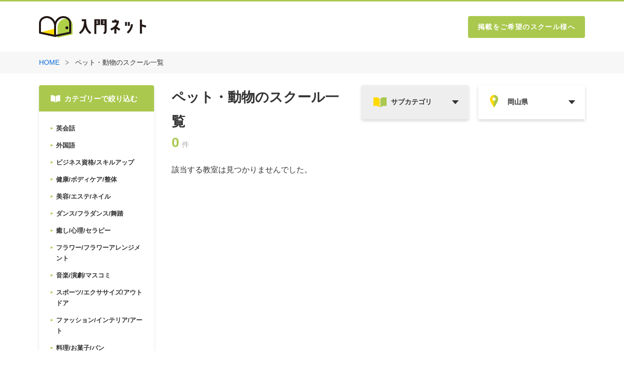

--- FILE ---
content_type: text/html; charset=UTF-8
request_url: https://nyumon.net/script/sc/list5.php?cat1=17&states=%E5%B2%A1%E5%B1%B1%E7%9C%8C
body_size: 6653
content:
<!DOCTYPE html PUBLIC "-//W3C//DTD XHTML 1.0 Transitional//EN" "http://www.w3.org/TR/xhtml1/DTD/xhtml1-transitional.dtd">
<html xmlns="http://www.w3.org/1999/xhtml">

<head>
	<meta name="viewport" content="width=device-width, initial-scale=1">
	<meta http-equiv="Content-Type" content="text/html; charset=utf-8" />
	<title>習い事・スクール情報：ペット　動物 一覧</title>
	<meta name="robots" content="index,follow">
	<meta name="Keywords" content="">
	<meta name="Description" content="">
	<meta http-equiv="Pragma" content="no-cache">
	<meta http-equiv="Cache-Control" content="no-cache">
	<meta http-equiv="imagetoolbar" content="no">
	<meta equiv="Expires" content="0">


	<link rel="stylesheet" type="text/css" media="screen,print" href="/css/list/list.css">
	<script src="/js/renew.js" type="text/javascript"></script>
	<script>
(function(i,s,o,g,r,a,m){i['GoogleAnalyticsObject']=r;i[r]=i[r]||function(){
(i[r].q=i[r].q||[]).push(arguments)},i[r].l=1*new Date();a=s.createElement(o),
m=s.getElementsByTagName(o)[0];a.async=1;a.src=g;m.parentNode.insertBefore(a,m)
})(window,document,'script','https://www.google-analytics.com/analytics.js','ga');
ga('create', 'UA-9713258-1', 'auto');
ga('send', 'pageview');
</script>


	<script>\
            var BASE_URL = "https://n246.grip.space/";\
            (function(w, d, t, u, n, a, m) \{\
                w['MaTool'] = n;\
                w[n] = w[n] || function() \{\
                    (w[n].q = w[n].q || []).push(arguments)\
                \}, a = d.createElement(t), m = d.getElementsByTagName(t)[0];\
                a.async = 1;\
                a.src = BASE_URL + "js/ma_tool.js?id=Rri5d5Vir7OJ";\
                m.parentNode.insertBefore(a, m)\
            \})(window, document, 'script', '', 'mt');\
        </script>


</head>

<body id="list" class="list">
		<a name="top" id="top"></a>
	<header class="header js-header">
		<div class="header-inner">
			<a href="/" class="header-logo">
				<img src="/img/common/logo.svg" alt="入門ネット">
			</a>
			<a href="/info" class="header-link">掲載をご希望のスクール様へ</a>
		</div>
	</header>
	<main id="list">
		<div class="breadcrumb">
			<div class="c-inner">
				<a class="breadcrumb__item" href="/">HOME </a>
				<img class='breadcrumb__icon' src='/img/common/icon_greater_than.svg' alt='入門ネット'>
						<a class='breadcrumb__item'>ペット・動物のスクール一覧</a>			</div>
		</div>
		<div class="c-inner">
			<p class="p-list-listItem__title only-sp">ペット・動物のスクール一覧</p>
			<section class="p-list-sidebar">
				<div class="p-list-sidebar__title">
					<img class="only-pc" src="/img/common/icon_book_white.svg" alt="icon book white">
					<p>カテゴリーで絞り込む</p>
				</div>
						
						<section class='p-list-sidebar__list only-sp'>
							<form id='form1' name='form1' method='post' action=''>
								<div class='c-searchbox__item _category js-custom-select-trigger'>
									<select name='cat1' class='c-searchbox__item-select' data-trigger='category'>
										<option id='0' value='' class='c-searchbox__item-option' selected>カテゴリーを選択</option>
										<option id='2' value='2' class='c-searchbox__item-option' >英会話</option>
										<option id='3' value='3' class='c-searchbox__item-option' >外国語</option>
										<option id='1' value='1' class='c-searchbox__item-option' >ビジネス資格/スキルアップ</option>
										<option id='5' value='5' class='c-searchbox__item-option' >健康/ボディケア/整体</option>
										<option id='4' value='4' class='c-searchbox__item-option' >美容/エステ/ネイル</option>
										<option id='10' value='10' class='c-searchbox__item-option' >ダンス/フラダンス/舞踏</option>
										<option id='14' value='14' class='c-searchbox__item-option' >癒し/心理/セラピー</option>
										<option id='15' value='15' class='c-searchbox__item-option' >フラワー/フラワーアレンジメント</option>
										<option id='7' value='7' class='c-searchbox__item-option' >音楽/演劇/マスコミ</option>
										<option id='16' value='16' class='c-searchbox__item-option' >スポーツ/エクササイズ/アウトドア</option>
										<option id='8' value='8' class='c-searchbox__item-option' >ファッション/インテリア/アート</option>
										<option id='9' value='9' class='c-searchbox__item-option' >料理/お菓子/パン</option>
										<option id='17' value='17' class='c-searchbox__item-option' selected>ペット/動物</option>
										<option id='6' value='6' class='c-searchbox__item-option' >パソコン/IT</option>
										<option id='11' value='11' class='c-searchbox__item-option' >日本の伝統文化/教養</option>
										<option id='18' value='18' class='c-searchbox__item-option' >医療/介護/福祉</option>
										<option id='13' value='13' class='c-searchbox__item-option' >通信講座/オンライン講座</option>
										<option id='19' value='19' class='c-searchbox__item-option' >専門学校</option>
										<option id='20' value='20' class='c-searchbox__item-option' >キッズ</option>
										<option id='12' value='12' class='c-searchbox__item-option' >ユニーク＆レア/バラエティ</option>
										<option id='21' value='21' class='c-searchbox__item-option' >美容/エステ/ネイル</option>
									</select>
									<div class='c-custom-options-wrapper js-scrollbar-area' data-target='category'>
										<div class='c-custom-options js-scrollbar-inner'>
											<span class='c-custom-option'><label for='0'>カテゴリーを選択</span>
											<span class='c-custom-option'><label for='2'>英会話</span>
											<span class='c-custom-option'><label for='3'>外国語</label></span>
											<span class='c-custom-option'><label for='1'>ビジネス資格/スキルアップ</label></span>
											<span class='c-custom-option'><label for='5'>健康/ボディケア/整体</label></span>
											<span class='c-custom-option'><label for='4'>美容/エステ/ネイル</label></span>
											<span class='c-custom-option'><label for='10'>ダンス/フラダンス/舞踏</label></span>
											<span class='c-custom-option'><label for='14'>癒し/心理/セラピー</label></span>
											<span class='c-custom-option'><label for='15'>フラワー/フラワーアレンジメント</label></span>
											<span class='c-custom-option'><label for='7'>音楽/演劇/マスコミ</label></span>
											<span class='c-custom-option'><label for='16'>スポーツ/エクササイズ/アウトドア</label></span>
											<span class='c-custom-option'><label for='8'>ファッション/インテリア/アート</label></span>
											<span class='c-custom-option'><label for='9'>料理/お菓子/パン</label></span>
											<span class='c-custom-option'><label for='17'>ペット/動物</label></span>
											<span class='c-custom-option'><label for='6'>パソコン/IT</label></span>
											<span class='c-custom-option'><label for='11'>日本の伝統文化/教養</label></span>
											<span class='c-custom-option'><label for='18'>医療/介護/福祉</label></span>
											<span class='c-custom-option'><label for='13'>通信講座/オンライン講座</label></span>
											<span class='c-custom-option'><label for='19'>専門学校</label></span>
											<span class='c-custom-option'><label for='20'>キッズ</label></span>
											<span class='c-custom-option'><label for='12'>ユニーク＆レア/バラエティ</label></span>
											<span class='c-custom-option'><label for='21'>美容/エステ/ネイル</label></span>
										</div>
										<div class='c-custom-options__scrollbar c-scrollbar js-scrollbar'>
											<div class='c-scrollbar__inner js-scrollbar-thumb'></div>
										</div>
									</div>
								</div>
								<div  class='c-searchbox__item _subcategory js-custom-select-trigger'>
									<select data-trigger='category2' name='cat2' class='c-searchbox__item-select'>
										<option id='all' value='' class='p-list-sidebar__item-text'>サブカテゴリーを選択</option>
										<option  id='354' value='354' class='p-list-sidebar__item-text'>トリマー</option><option  id='353' value='353' class='p-list-sidebar__item-text'>ドッグアドバイザー</option><option  id='260' value='260' class='p-list-sidebar__item-text'>ドッグトレーナー</option><option  id='275' value='275' class='p-list-sidebar__item-text'>ペット資格</option>
									</select>
									<div class='c-custom-options-wrapper js-scrollbar-area' data-target='category2'>
										<span class='c-custom-option'><label for='all'>サブカテゴリーを選択</label></span>
										<span class='c-custom-option'><label for='354'>トリマー</label></span><span class='c-custom-option'><label for='353'>ドッグアドバイザー</label></span><span class='c-custom-option'><label for='260'>ドッグトレーナー</label></span><span class='c-custom-option'><label for='275'>ペット資格</label></span>
									</div>
								</div>
								<div class='c-searchbox__item _area js-custom-select-trigger'>
									<select name='states' class='c-searchbox__item-select _border-right' data-trigger='area'>
									  <option id='all' value='' class='c-searchbox__item-option' selected>エリア</option>
									  <option id='北海道' value='北海道' class='c-searchbox__item-option' id='st0' >北海道</option>
									  <option id='青森県' value='青森県' class='c-searchbox__item-option' id='st1' >青森県</option>
									  <option id='岩手県' value='岩手県' class='c-searchbox__item-option' id='st2' >岩手県</option>
									  <option id='宮城県' value='宮城県' class='c-searchbox__item-option' id='st3' >宮城県</option>
									  <option id='秋田県' value='秋田県' class='c-searchbox__item-option' id='st4' >秋田県</option>
									  <option id='山形県' value='山形県' class='c-searchbox__item-option' id='st5' >山形県</option>
									  <option id='福島県' value='福島県' class='c-searchbox__item-option' id='st6' >福島県</option>
									  <option id='茨城県' value='茨城県' class='c-searchbox__item-option' id='st7' >茨城県</option>
									  <option id='栃木県' value='栃木県' class='c-searchbox__item-option' id='st8' >栃木県</option>
									  <option id='群馬県' value='群馬県' class='c-searchbox__item-option' id='st9' >群馬県</option>
									  <option id='埼玉県' value='埼玉県' class='c-searchbox__item-option' id='st10' >埼玉県</option>
									  <option id='千葉県' value='千葉県' class='c-searchbox__item-option' id='st11' >千葉県</option>
									  <option id='東京都' value='東京都' class='c-searchbox__item-option' id='st12' >東京都</option>
									  <option id='神奈川県' value='神奈川県' class='c-searchbox__item-option' id='st13' >神奈川県</option>
									  <option id='新潟県' value='新潟県' class='c-searchbox__item-option' id='st16' >新潟県</option>
									  <option id='富山県' value='富山県' class='c-searchbox__item-option' id='st17' >富山県</option>
									  <option id='石川県' value='石川県' class='c-searchbox__item-option' id='st18' >石川県</option>
									  <option id='福井県' value='福井県' class='c-searchbox__item-option' id='st19' >福井県</option>
									  <option id='山梨県' value='山梨県' class='c-searchbox__item-option' id='st14' >山梨県</option>
									  <option id='長野県' value='長野県' class='c-searchbox__item-option' id='st15' >長野県</option>
									  <option id='岐阜県' value='岐阜県' class='c-searchbox__item-option' id='st20' >岐阜県</option>
									  <option id='静岡県' value='静岡県' class='c-searchbox__item-option' id='st21' >静岡県</option>
									  <option id='愛知県' value='愛知県' class='c-searchbox__item-option' id='st22' >愛知県</option>
									  <option id='三重県' value='三重県' class='c-searchbox__item-option' id='st23' >三重県</option>
									  <option id='滋賀県' value='滋賀県' class='c-searchbox__item-option' id='st24' >滋賀県</option>
									  <option id='京都府' value='京都府' class='c-searchbox__item-option' id='st25' >京都府</option>
									  <option id='大阪府' value='大阪府' class='c-searchbox__item-option' id='st26' >大阪府</option>
									  <option id='兵庫県' value='兵庫県' class='c-searchbox__item-option' id='st27' >兵庫県</option>
									  <option id='奈良県' value='奈良県' class='c-searchbox__item-option' id='st28' >奈良県</option>
									  <option id='和歌山県' value='和歌山県' class='c-searchbox__item-option' id='st29' >和歌山県</option>
									  <option id='鳥取県' value='鳥取県' class='c-searchbox__item-option' id='st30' >鳥取県</option>
									  <option id='島根県' value='島根県' class='c-searchbox__item-option' id='st31' >島根県</option>
									  <option id='岡山県' value='岡山県' class='c-searchbox__item-option' id='st32' selected>岡山県</option>
									  <option id='広島県' value='広島県' class='c-searchbox__item-option' id='st33' >広島県</option>
									  <option id='山口県' value='山口県' class='c-searchbox__item-option' id='st34' >山口県</option>
									  <option id='徳島県' value='徳島県' class='c-searchbox__item-option' id='st35' >徳島県</option>
									  <option id='香川県' value='香川県' class='c-searchbox__item-option' id='st36' >香川県</option>
									  <option id='愛媛県' value='愛媛県' class='c-searchbox__item-option' id='st37' >愛媛県</option>
									  <option id='高知県' value='高知県' class='c-searchbox__item-option' id='st38' >高知県</option>
									  <option id='福岡県' value='福岡県' class='c-searchbox__item-option' id='st39' >福岡県</option>
									  <option id='佐賀県' value='佐賀県' class='c-searchbox__item-option' id='st40' >佐賀県</option>
									  <option id='長崎県' value='長崎県' class='c-searchbox__item-option' id='st41' >長崎県</option>
									  <option id='熊本県' value='熊本県' class='c-searchbox__item-option' id='st42' >熊本県</option>
									  <option id='大分県' value='大分県' class='c-searchbox__item-option' id='st43' >大分県</option>
									  <option id='宮崎県' value='宮崎県' class='c-searchbox__item-option' id='st44' >宮崎県</option>
									  <option id='鹿児島県' value='鹿児島県' class='c-searchbox__item-option' id='st45' >鹿児島県</option>
									  <option id='沖縄県' value='沖縄県' class='c-searchbox__item-option' id='st46' >沖縄県</option>
									</select>
									<div class='c-custom-options-wrapper js-scrollbar-area' data-target='area'>
										<div class='c-custom-options js-scrollbar-inner'>
											<span class='c-custom-option'><label for='all'>エリア</label></span>
											<span class='c-custom-option'><label for='北海道'>北海道</label></span>
											<span class='c-custom-option'><label for='青森県'>青森県</label></span>
											<span class='c-custom-option'><label for='岩手県'>岩手県</label></span>
											<span class='c-custom-option'><label for='宮城県'>宮城県</label></span>
											<span class='c-custom-option'><label for='秋田県'>秋田県</label></span>
											<span class='c-custom-option'><label for='山形県'>山形県</label></span>
											<span class='c-custom-option'><label for='福島県'>福島県</label></span>
											<span class='c-custom-option'><label for='茨城県'>茨城県</label></span>
											<span class='c-custom-option'><label for='栃木県'>栃木県</label></span>
											<span class='c-custom-option'><label for='群馬県'>群馬県</label></span>
											<span class='c-custom-option'><label for='埼玉県'>埼玉県</label></span>
											<span class='c-custom-option'><label for='千葉県'>千葉県</label></span>
											<span class='c-custom-option'><label for='東京都'>東京都</label></span>
											<span class='c-custom-option'><label for='神奈川県'>神奈川県</label></span>
											<span class='c-custom-option'><label for='新潟県'>新潟県</label></span>
											<span class='c-custom-option'><label for='富山県'>富山県</label></span>
											<span class='c-custom-option'><label for='石川県'>石川県</label></span>
											<span class='c-custom-option'><label for='福井県'>福井県</label></span>
											<span class='c-custom-option'><label for='山梨県'>山梨県</label></span>
											<span class='c-custom-option'><label for='長野県'>長野県</label></span>
											<span class='c-custom-option'><label for='岐阜県'>岐阜県</label></span>
											<span class='c-custom-option'><label for='静岡県'>静岡県</label></span>
											<span class='c-custom-option'><label for='愛知県'>愛知県</label></span>
											<span class='c-custom-option'><label for='三重県'>三重県</label></span>
											<span class='c-custom-option'><label for='滋賀県'>滋賀県</label></span>
											<span class='c-custom-option'><label for='京都府'>京都府</label></span>
											<span class='c-custom-option'><label for='大阪府'>大阪府</label></span>
											<span class='c-custom-option'><label for='兵庫県'>兵庫県</label></span>
											<span class='c-custom-option'><label for='奈良県'>奈良県</label></span>
											<span class='c-custom-option'><label for='和歌山県'>和歌山県</label></span>
											<span class='c-custom-option'><label for='鳥取県'>鳥取県</label></span>
											<span class='c-custom-option'><label for='島根県'>島根県</label></span>
											<span class='c-custom-option'><label for='岡山県'>岡山県</label></span>
											<span class='c-custom-option'><label for='広島県'>広島県</label></span>
											<span class='c-custom-option'><label for='山口県'>山口県</label></span>
											<span class='c-custom-option'><label for='徳島県'>徳島県</label></span>
											<span class='c-custom-option'><label for='香川県'>香川県</label></span>
											<span class='c-custom-option'><label for='愛媛県'>愛媛県</label></span>
											<span class='c-custom-option'><label for='高知県'>高知県</label></span>
											<span class='c-custom-option'><label for='福岡県'>福岡県</label></span>
											<span class='c-custom-option'><label for='佐賀県'>佐賀県</label></span>
											<span class='c-custom-option'><label for='長崎県'>長崎県</label></span>
											<span class='c-custom-option'><label for='熊本県'>熊本県</label></span>
											<span class='c-custom-option'><label for='大分県'>大分県</label></span>
											<span class='c-custom-option'><label for='宮崎県'>宮崎県</label></span>
											<span class='c-custom-option'><label for='鹿児島県'>鹿児島県</label></span>
											<span class='c-custom-option'><label for='沖縄県'>沖縄県</label></span>
										</div>
										<div class='c-custom-options__scrollbar c-scrollbar js-scrollbar'>
											<div class='c-scrollbar__inner js-scrollbar-thumb'></div>
										</div>
									</div>
								</div>
								
								<input type='hidden' name='state' value=''>
								<input type='hidden' name='op' value=''>
								<input type='hidden' name='row' value='0'>
								<a href='#' onclick='document.form1.submit();return false;' class='p-list-sidebar__button'>絞り込む</a>
							</form>
						</section><div class='p-list-sidebar__list only-pc'>
					<div class='p-list-sidebar__list-child'>
						<a href='list5.php?cat1=2&states=岡山県' class='p-list-sidebar__item '>
							<img class='p-list-sidebar__item-icon' src='/img/common/icon_arrow_green.svg' alt='icon arrow'>
							<p class='p-list-sidebar__item-text'>英会話</p>
						</a>
					</div>
					<div class='p-list-sidebar__list-child'>
						<a href='list5.php?cat1=3&states=岡山県' class='p-list-sidebar__item '>
							<img class='p-list-sidebar__item-icon' src='/img/common/icon_arrow_green.svg' alt='icon arrow'>
							<p class='p-list-sidebar__item-text'>外国語</p>
						</a>
					</div>
					<div class='p-list-sidebar__list-child'>
						<a href='list5.php?cat1=1&states=岡山県' class='p-list-sidebar__item '>
							<img class='p-list-sidebar__item-icon' src='/img/common/icon_arrow_green.svg' alt='icon arrow'>
							<p class='p-list-sidebar__item-text'>ビジネス資格/スキルアップ</p>
						</a>
					</div>
					<div class='p-list-sidebar__list-child'>
						<a href='list5.php?cat1=5&states=岡山県' class='p-list-sidebar__item '>
							<img class='p-list-sidebar__item-icon' src='/img/common/icon_arrow_green.svg' alt='icon arrow'>
							<p class='p-list-sidebar__item-text'>健康/ボディケア/整体</p>
						</a>
					</div>
					<div class='p-list-sidebar__list-child'>
						<a href='list5.php?cat1=4&states=岡山県' class='p-list-sidebar__item '>
							<img class='p-list-sidebar__item-icon' src='/img/common/icon_arrow_green.svg' alt='icon arrow'>
							<p class='p-list-sidebar__item-text'>美容/エステ/ネイル</p>
						</a>
					</div>
					<div class='p-list-sidebar__list-child'>
						<a href='list5.php?cat1=10&states=岡山県' class='p-list-sidebar__item '>
							<img class='p-list-sidebar__item-icon' src='/img/common/icon_arrow_green.svg' alt='icon arrow'>
							<p class='p-list-sidebar__item-text'>ダンス/フラダンス/舞踏</p>
						</a>
					</div>
					<div class='p-list-sidebar__list-child'>
						<a href='list5.php?cat1=14&states=岡山県' class='p-list-sidebar__item '>
							<img class='p-list-sidebar__item-icon' src='/img/common/icon_arrow_green.svg' alt='icon arrow'>
							<p class='p-list-sidebar__item-text'>癒し/心理/セラピー</p>
						</a>
					</div>
					<div class='p-list-sidebar__list-child'>
						<a href='list5.php?cat1=15&states=岡山県' class='p-list-sidebar__item '>
							<img class='p-list-sidebar__item-icon' src='/img/common/icon_arrow_green.svg' alt='icon arrow'>
							<p class='p-list-sidebar__item-text'>フラワー/フラワーアレンジメント</p>
						</a>
					</div>
					<div class='p-list-sidebar__list-child'>
						<a href='list5.php?cat1=7&states=岡山県' class='p-list-sidebar__item '>
							<img class='p-list-sidebar__item-icon' src='/img/common/icon_arrow_green.svg' alt='icon arrow'>
							<p class='p-list-sidebar__item-text'>音楽/演劇/マスコミ</p>
						</a>
					</div>
					<div class='p-list-sidebar__list-child'>
						<a href='list5.php?cat1=16&states=岡山県' class='p-list-sidebar__item '>
							<img class='p-list-sidebar__item-icon' src='/img/common/icon_arrow_green.svg' alt='icon arrow'>
							<p class='p-list-sidebar__item-text'>スポーツ/エクササイズ/アウトドア</p>
						</a>
					</div>
					<div class='p-list-sidebar__list-child'>
						<a href='list5.php?cat1=8&states=岡山県' class='p-list-sidebar__item '>
							<img class='p-list-sidebar__item-icon' src='/img/common/icon_arrow_green.svg' alt='icon arrow'>
							<p class='p-list-sidebar__item-text'>ファッション/インテリア/アート</p>
						</a>
					</div>
					<div class='p-list-sidebar__list-child'>
						<a href='list5.php?cat1=9&states=岡山県' class='p-list-sidebar__item '>
							<img class='p-list-sidebar__item-icon' src='/img/common/icon_arrow_green.svg' alt='icon arrow'>
							<p class='p-list-sidebar__item-text'>料理/お菓子/パン</p>
						</a>
					</div>
					<div class='p-list-sidebar__list-child'>
						<a href='list5.php?cat1=17&states=岡山県' class='p-list-sidebar__item active'>
							<img class='p-list-sidebar__item-icon' src='/img/common/icon_arrow_green.svg' alt='icon arrow'>
							<p class='p-list-sidebar__item-text'>ペット/動物</p>
						</a>
					</div>
					<div class='p-list-sidebar__list-child'>
						<a href='list5.php?cat1=6&states=岡山県' class='p-list-sidebar__item '>
							<img class='p-list-sidebar__item-icon' src='/img/common/icon_arrow_green.svg' alt='icon arrow'>
							<p class='p-list-sidebar__item-text'>パソコン/IT</p>
						</a>
					</div>
					<div class='p-list-sidebar__list-child'>
						<a href='list5.php?cat1=11&states=岡山県' class='p-list-sidebar__item '>
							<img class='p-list-sidebar__item-icon' src='/img/common/icon_arrow_green.svg' alt='icon arrow'>
							<p class='p-list-sidebar__item-text'>日本の伝統文化/教養</p>
						</a>
					</div>
					<div class='p-list-sidebar__list-child'>
						<a href='list5.php?cat1=18&states=岡山県' class='p-list-sidebar__item '>
							<img class='p-list-sidebar__item-icon' src='/img/common/icon_arrow_green.svg' alt='icon arrow'>
							<p class='p-list-sidebar__item-text'>医療/介護/福祉</p>
						</a>
					</div>
					<div class='p-list-sidebar__list-child'>
						<a href='list5.php?cat1=13&states=岡山県' class='p-list-sidebar__item '>
							<img class='p-list-sidebar__item-icon' src='/img/common/icon_arrow_green.svg' alt='icon arrow'>
							<p class='p-list-sidebar__item-text'>通信講座/オンライン講座</p>
						</a>
					</div>
					<div class='p-list-sidebar__list-child'>
						<a href='list5.php?cat1=19&states=岡山県' class='p-list-sidebar__item '>
							<img class='p-list-sidebar__item-icon' src='/img/common/icon_arrow_green.svg' alt='icon arrow'>
							<p class='p-list-sidebar__item-text'>専門学校</p>
						</a>
					</div>
					<div class='p-list-sidebar__list-child'>
						<a href='list5.php?cat1=20&states=岡山県' class='p-list-sidebar__item '>
							<img class='p-list-sidebar__item-icon' src='/img/common/icon_arrow_green.svg' alt='icon arrow'>
							<p class='p-list-sidebar__item-text'>キッズ</p>
						</a>
					</div>
					<div class='p-list-sidebar__list-child'>
						<a href='list5.php?cat1=12&states=岡山県' class='p-list-sidebar__item '>
							<img class='p-list-sidebar__item-icon' src='/img/common/icon_arrow_green.svg' alt='icon arrow'>
							<p class='p-list-sidebar__item-text'>ユニーク＆レア/バラエティ</p>
						</a>
					</div>
					<div class='p-list-sidebar__list-child'>
						<a href='list5.php?cat1=21&states=岡山県' class='p-list-sidebar__item '>
							<img class='p-list-sidebar__item-icon' src='/img/common/icon_arrow_green.svg' alt='icon arrow'>
							<p class='p-list-sidebar__item-text'>その他</p>
						</a>
					</div>
									</div>
				</section>
				<section class="p-list-listItem">
					<div class="p-list-listItem__title-row">
						<p class="p-list-listItem__title only-pc">ペット・動物のスクール一覧</p>
					<div class='c-searchbox__item _category js-custom-select-trigger only-pc no_select'>
						<select data-trigger='sub-category' name='cat2' class='c-searchbox__item-select'>
							<option id='all' value='' class='p-list-sidebar__item-text'>サブカテゴリ</option>
							<option  id='354' value='354' class='p-list-sidebar__item-text'>トリマー</option><option  id='353' value='353' class='p-list-sidebar__item-text'>ドッグアドバイザー</option><option  id='260' value='260' class='p-list-sidebar__item-text'>ドッグトレーナー</option><option  id='275' value='275' class='p-list-sidebar__item-text'>ペット資格</option>
						</select>
						<img src='/img/common/icon_book.svg' alt='pointer' class='c-searchbox__icon c-icon c-icon--book'>
						<div class='c-custom-options-wrapper js-scrollbar-area' data-target='sub-category'>
							<div class='c-custom-options js-scrollbar-inner'>
								<a href='list5.php?cat1=17&states=岡山県' class='c-custom-option'><label for='all'>サブカテゴリ</label></a>
								<a href='list5.php?cat1=17&cat2=354&states=岡山県' class='c-custom-option'><label for='354'>トリマー</label></a><a href='list5.php?cat1=17&cat2=353&states=岡山県' class='c-custom-option'><label for='353'>ドッグアドバイザー</label></a><a href='list5.php?cat1=17&cat2=260&states=岡山県' class='c-custom-option'><label for='260'>ドッグトレーナー</label></a><a href='list5.php?cat1=17&cat2=275&states=岡山県' class='c-custom-option'><label for='275'>ペット資格</label></a>
							</div>
						  <div class='c-custom-options__scrollbar c-scrollbar js-scrollbar'>
								<div class='c-scrollbar__inner js-scrollbar-thumb'></div>
						  </div>
						</div>
					</div>

						<div class='c-searchbox__item _area js-custom-select-trigger only-pc selected'>
							<select name='states' class='c-searchbox__item-select _border-right' data-trigger='area'>
							  <option id='all' value='' class='c-searchbox__item-option' selected>エリア</option>
							  <option id='北海道' value='北海道' class='c-searchbox__item-option' id='st0' >北海道</option>
							  <option id='青森県' value='青森県' class='c-searchbox__item-option' id='st1' >青森県</option>
							  <option id='岩手県' value='岩手県' class='c-searchbox__item-option' id='st2' >岩手県</option>
							  <option id='宮城県' value='宮城県' class='c-searchbox__item-option' id='st3' >宮城県</option>
							  <option id='秋田県' value='秋田県' class='c-searchbox__item-option' id='st4' >秋田県</option>
							  <option id='山形県' value='山形県' class='c-searchbox__item-option' id='st5' >山形県</option>
							  <option id='福島県' value='福島県' class='c-searchbox__item-option' id='st6' >福島県</option>
							  <option id='茨城県' value='茨城県' class='c-searchbox__item-option' id='st7' >茨城県</option>
							  <option id='栃木県' value='栃木県' class='c-searchbox__item-option' id='st8' >栃木県</option>
							  <option id='群馬県' value='群馬県' class='c-searchbox__item-option' id='st9' >群馬県</option>
							  <option id='埼玉県' value='埼玉県' class='c-searchbox__item-option' id='st10' >埼玉県</option>
							  <option id='千葉県' value='千葉県' class='c-searchbox__item-option' id='st11' >千葉県</option>
							  <option id='東京都' value='東京都' class='c-searchbox__item-option' id='st12' >東京都</option>
							  <option id='神奈川県' value='神奈川県' class='c-searchbox__item-option' id='st13' >神奈川県</option>
							  <option id='新潟県' value='新潟県' class='c-searchbox__item-option' id='st16' >新潟県</option>
							  <option id='富山県' value='富山県' class='c-searchbox__item-option' id='st17' >富山県</option>
							  <option id='石川県' value='石川県' class='c-searchbox__item-option' id='st18' >石川県</option>
							  <option id='福井県' value='福井県' class='c-searchbox__item-option' id='st19' >福井県</option>
							  <option id='山梨県' value='山梨県' class='c-searchbox__item-option' id='st14' >山梨県</option>
							  <option id='長野県' value='長野県' class='c-searchbox__item-option' id='st15' >長野県</option>
							  <option id='岐阜県' value='岐阜県' class='c-searchbox__item-option' id='st20' >岐阜県</option>
							  <option id='静岡県' value='静岡県' class='c-searchbox__item-option' id='st21' >静岡県</option>
							  <option id='愛知県' value='愛知県' class='c-searchbox__item-option' id='st22' >愛知県</option>
							  <option id='三重県' value='三重県' class='c-searchbox__item-option' id='st23' >三重県</option>
							  <option id='滋賀県' value='滋賀県' class='c-searchbox__item-option' id='st24' >滋賀県</option>
							  <option id='京都府' value='京都府' class='c-searchbox__item-option' id='st25' >京都府</option>
							  <option id='大阪府' value='大阪府' class='c-searchbox__item-option' id='st26' >大阪府</option>
							  <option id='兵庫県' value='兵庫県' class='c-searchbox__item-option' id='st27' >兵庫県</option>
							  <option id='奈良県' value='奈良県' class='c-searchbox__item-option' id='st28' >奈良県</option>
							  <option id='和歌山県' value='和歌山県' class='c-searchbox__item-option' id='st29' >和歌山県</option>
							  <option id='鳥取県' value='鳥取県' class='c-searchbox__item-option' id='st30' >鳥取県</option>
							  <option id='島根県' value='島根県' class='c-searchbox__item-option' id='st31' >島根県</option>
							  <option id='岡山県' value='岡山県' class='c-searchbox__item-option' id='st32' selected>岡山県</option>
							  <option id='広島県' value='広島県' class='c-searchbox__item-option' id='st33' >広島県</option>
							  <option id='山口県' value='山口県' class='c-searchbox__item-option' id='st34' >山口県</option>
							  <option id='徳島県' value='徳島県' class='c-searchbox__item-option' id='st35' >徳島県</option>
							  <option id='香川県' value='香川県' class='c-searchbox__item-option' id='st36' >香川県</option>
							  <option id='愛媛県' value='愛媛県' class='c-searchbox__item-option' id='st37' >愛媛県</option>
							  <option id='高知県' value='高知県' class='c-searchbox__item-option' id='st38' >高知県</option>
							  <option id='福岡県' value='福岡県' class='c-searchbox__item-option' id='st39' >福岡県</option>
							  <option id='佐賀県' value='佐賀県' class='c-searchbox__item-option' id='st40' >佐賀県</option>
							  <option id='長崎県' value='長崎県' class='c-searchbox__item-option' id='st41' >長崎県</option>
							  <option id='熊本県' value='熊本県' class='c-searchbox__item-option' id='st42' >熊本県</option>
							  <option id='大分県' value='大分県' class='c-searchbox__item-option' id='st43' >大分県</option>
							  <option id='宮崎県' value='宮崎県' class='c-searchbox__item-option' id='st44' >宮崎県</option>
							  <option id='鹿児島県' value='鹿児島県' class='c-searchbox__item-option' id='st45' >鹿児島県</option>
							  <option id='沖縄県' value='沖縄県' class='c-searchbox__item-option' id='st46' >沖縄県</option>
							</select>
							<img src='/img/common/icon_pointer.svg' alt='pointer' class='c-searchbox__icon c-icon c-icon--pointer'>
							<div class='c-custom-options-wrapper js-scrollbar-area' data-target='area'>
							  <div class='c-custom-options js-scrollbar-inner'>
								<a href='list5.php?cat1=17&cat2=' class='c-custom-option'><label for='all'>エリア</label></a>
								<a href='list5.php?cat1=17&cat2=&states=北海道' class='c-custom-option'><label for='北海道'>北海道</label></a>
								<a href='list5.php?cat1=17&cat2=&states=青森県' class='c-custom-option'><label for='青森県'>青森県</label></a>
								<a href='list5.php?cat1=17&cat2=&states=岩手県' class='c-custom-option'><label for='岩手県'>岩手県</label></a>
								<a href='list5.php?cat1=17&cat2=&states=宮城県' class='c-custom-option'><label for='宮城県'>宮城県</label></a>
								<a href='list5.php?cat1=17&cat2=&states=秋田県' class='c-custom-option'><label for='秋田県'>秋田県</label></a>
								<a href='list5.php?cat1=17&cat2=&states=山形県' class='c-custom-option'><label for='山形県'>山形県</label></a>
								<a href='list5.php?cat1=17&cat2=&states=福島県' class='c-custom-option'><label for='福島県'>福島県</label></a>
								<a href='list5.php?cat1=17&cat2=&states=茨城県' class='c-custom-option'><label for='茨城県'>茨城県</label></a>
								<a href='list5.php?cat1=17&cat2=&states=栃木県' class='c-custom-option'><label for='栃木県'>栃木県</label></a>
								<a href='list5.php?cat1=17&cat2=&states=群馬県' class='c-custom-option'><label for='群馬県'>群馬県</label></a>
								<a href='list5.php?cat1=17&cat2=&states=埼玉県' class='c-custom-option'><label for='埼玉県'>埼玉県</label></a>
								<a href='list5.php?cat1=17&cat2=&states=千葉県' class='c-custom-option'><label for='千葉県'>千葉県</label></a>
								<a href='list5.php?cat1=17&cat2=&states=東京都' class='c-custom-option'><label for='東京都'>東京都</label></a>
								<a href='list5.php?cat1=17&cat2=&states=神奈川県' class='c-custom-option'><label for='神奈川県'>神奈川県</label></a>
								<a href='list5.php?cat1=17&cat2=&states=新潟県' class='c-custom-option'><label for='新潟県'>新潟県</label></a>
								<a href='list5.php?cat1=17&cat2=&states=富山県' class='c-custom-option'><label for='富山県'>富山県</label></a>
								<a href='list5.php?cat1=17&cat2=&states=石川県' class='c-custom-option'><label for='石川県'>石川県</label></a>
								<a href='list5.php?cat1=17&cat2=&states=福井県' class='c-custom-option'><label for='福井県'>福井県</label></a>
								<a href='list5.php?cat1=17&cat2=&states=山梨県' class='c-custom-option'><label for='山梨県'>山梨県</label></a>
								<a href='list5.php?cat1=17&cat2=&states=長野県' class='c-custom-option'><label for='長野県'>長野県</label></a>
								<a href='list5.php?cat1=17&cat2=&states=岐阜県' class='c-custom-option'><label for='岐阜県'>岐阜県</label></a>
								<a href='list5.php?cat1=17&cat2=&states=静岡県' class='c-custom-option'><label for='静岡県'>静岡県</label></a>
								<a href='list5.php?cat1=17&cat2=&states=愛知県' class='c-custom-option'><label for='愛知県'>愛知県</label></a>
								<a href='list5.php?cat1=17&cat2=&states=三重県' class='c-custom-option'><label for='三重県'>三重県</label></a>
								<a href='list5.php?cat1=17&cat2=&states=滋賀県' class='c-custom-option'><label for='滋賀県'>滋賀県</label></a>
								<a href='list5.php?cat1=17&cat2=&states=京都府' class='c-custom-option'><label for='京都府'>京都府</label></a>
								<a href='list5.php?cat1=17&cat2=&states=大阪府' class='c-custom-option'><label for='大阪府'>大阪府</label></a>
								<a href='list5.php?cat1=17&cat2=&states=兵庫県' class='c-custom-option'><label for='兵庫県'>兵庫県</label></a>
								<a href='list5.php?cat1=17&cat2=&states=奈良県' class='c-custom-option'><label for='奈良県'>奈良県</label></a>
								<a href='list5.php?cat1=17&cat2=&states=和歌山県' class='c-custom-option'><label for='和歌山県'>和歌山県</label></a>
								<a href='list5.php?cat1=17&cat2=&states=鳥取県' class='c-custom-option'><label for='鳥取県'>鳥取県</label></a>
								<a href='list5.php?cat1=17&cat2=&states=島根県' class='c-custom-option'><label for='島根県'>島根県</label></a>
								<a href='list5.php?cat1=17&cat2=&states=岡山県' class='c-custom-option'><label for='岡山県'>岡山県</label></a>
								<a href='list5.php?cat1=17&cat2=&states=広島県' class='c-custom-option'><label for='広島県'>広島県</label></a>
								<a href='list5.php?cat1=17&cat2=&states=山口県' class='c-custom-option'><label for='山口県'>山口県</label></a>
								<a href='list5.php?cat1=17&cat2=&states=徳島県' class='c-custom-option'><label for='徳島県'>徳島県</label></a>
								<a href='list5.php?cat1=17&cat2=&states=香川県' class='c-custom-option'><label for='香川県'>香川県</label></a>
								<a href='list5.php?cat1=17&cat2=&states=愛媛県' class='c-custom-option'><label for='愛媛県'>愛媛県</label></a>
								<a href='list5.php?cat1=17&cat2=&states=高知県' class='c-custom-option'><label for='高知県'>高知県</label></a>
								<a href='list5.php?cat1=17&cat2=&states=福岡県' class='c-custom-option'><label for='福岡県'>福岡県</label></a>
								<a href='list5.php?cat1=17&cat2=&states=佐賀県' class='c-custom-option'><label for='佐賀県'>佐賀県</label></a>
								<a href='list5.php?cat1=17&cat2=&states=長崎県' class='c-custom-option'><label for='長崎県'>長崎県</label></a>
								<a href='list5.php?cat1=17&cat2=&states=熊本県' class='c-custom-option'><label for='熊本県'>熊本県</label></a>
								<a href='list5.php?cat1=17&cat2=&states=大分県' class='c-custom-option'><label for='大分県'>大分県</label></a>
								<a href='list5.php?cat1=17&cat2=&states=宮崎県' class='c-custom-option'><label for='宮崎県'>宮崎県</label></a>
								<a href='list5.php?cat1=17&cat2=&states=鹿児島県' class='c-custom-option'><label for='鹿児島県'>鹿児島県</label></a>
								<a href='list5.php?cat1=17&cat2=&states=沖縄県' class='c-custom-option'><label for='沖縄県'>沖縄県</label></a>
							  </div>
							  <div class='c-custom-options__scrollbar c-scrollbar js-scrollbar'>
								<div class='c-scrollbar__inner js-scrollbar-thumb'></div>
							  </div>
							</div>
						</div>
											</div>						<div class="p-list-listItem__title-sp">
							<p class="p-list-listItem__sub-title only-sp"></p>
							<p class="p-list-listItem__case-number"><span class="number">0</span>件</p>
						</div><p class="no-result">該当する教室は見つかりませんでした。</p>			</section>
		</div>
		</div>
		</section>
		</div>
		<section class="p-top-category">
			<div class="c-inner">
				<h2 class="p-sec-title c-title only-pc">
					<span class="c-title__lg">CATEGORY</span>
					<span class="c-title__sm">他のカテゴリも見る</span>
				</h2>
				<div class="p-top-category__body">
					<h2 class="p-top-category__sp-title">他のカテゴリも見る</h2>
					<ul class="p-top-category__list">
						<a class="p-top-category__item c-category-panel c-category-panel__link _en" href="/script/sc/list5.php?cat1=2">英会話</a>
						<a class="p-top-category__item c-category-panel c-category-panel__link _language" href="/script/sc/list5.php?cat1=3">外国語</a>
						<a class="p-top-category__item c-category-panel c-category-panel__link _id" href="/script/sc/list5.php?cat1=1">ビジネス資格/スキルアップ</a>
						<a class="p-top-category__item c-category-panel c-category-panel__link _exercise" href="/script/sc/list5.php?cat1=5">健康/ボディケア/整体</a>
						<a class="p-top-category__item c-category-panel c-category-panel__link _cosme" href="/script/sc/list5.php?cat1=4">美容/エステ/ネイル</a>
						<a class="p-top-category__item c-category-panel c-category-panel__link _dance" href="/script/sc/list5.php?cat1=10">ダンス/フラダンス/舞踏</a>
						<a class="p-top-category__item c-category-panel c-category-panel__link _iyashi" href="/script/sc/list5.php?cat1=14">癒し/心理/セラピー</a>
						<a class="p-top-category__item c-category-panel c-category-panel__link _flower" href="/script/sc/list5.php?cat1=15">フラワー/フラワーアレンジメント</a>
						<a class="p-top-category__item c-category-panel c-category-panel__link _onpu" href="/script/sc/list5.php?cat1=7">音楽/演劇/マスコミ</a>
						<a class="p-top-category__item c-category-panel c-category-panel__link _swimming" href="/script/sc/list5.php?cat1=16">スポーツ/エクササイズ/アウトドア</a>
						<a class="p-top-category__item c-category-panel c-category-panel__link _paintbrush" href="/script/sc/list5.php?cat1=8">ファッション/インテリア/アート</a>
						<a class="p-top-category__item c-category-panel c-category-panel__link _fork" href="/script/sc/list5.php?cat1=9">料理/お菓子/パン</a>
						<a class="p-top-category__item c-category-panel c-category-panel__link _dog" href="/script/sc/list5.php?cat1=17">ペット/動物</a>
						<a class="p-top-category__item c-category-panel c-category-panel__link _pc" href="/script/sc/list5.php?cat1=6">パソコン/IT</a>
						<a class="p-top-category__item c-category-panel c-category-panel__link _sensu" href="/script/sc/list5.php?cat1=11">日本の伝統文化/教養</a>
						<a class="p-top-category__item c-category-panel c-category-panel__link _medicine" href="/script/sc/list5.php?cat1=18">医療/介護/福祉</a>
						<a class="p-top-category__item c-category-panel c-category-panel__link _smartphone" href="/script/sc/list5.php?cat1=13">通信講座/オンライン講座</a>
						<a class="p-top-category__item c-category-panel c-category-panel__link _school" href="/script/sc/list5.php?cat1=19">専門学校</a>
						<a class="p-top-category__item c-category-panel c-category-panel__link _kids" href="/script/sc/list5.php?cat1=20">キッズ</a>
						<a class="p-top-category__item c-category-panel c-category-panel__link _star" href="/script/sc/list5.php?cat1=12">ユニーク＆レア/バラエティ</a>
						<a class="p-top-category__item c-category-panel c-category-panel__link _wakaba" href="/script/sc/list5.php?cat1=21">その他</a>
						<a class="p-top-category__item c-category-panel" href="#" class="c-category-panel__link"></a>
					</ul>
				</div>
			</div>
		</section>
	</main>
	<footer class="footer">
	<div class="c-inner">
		<div class="footer-upper">
		<ul class="footer-upper__nav">
			<li class="footer-upper__nav-item"><a href="/info" class="footer-upper__nav-link">掲載をご希望のスクール様へ</a></li>
			<li class="footer-upper__nav-item"><a href="https://seez.jp/privacy/" class="footer-upper__nav-link">プライバシーポリシー</a></li>
			<li class="footer-upper__nav-item"><a href="https://seez.jp/" class="footer-upper__nav-link">運営会社</a></li>
		</ul>
		<a href="#" class="footer-toTop"></a>
		</div>
		<div class="footer-bottom">
		<a href="/" class="footer-logo">
			<img src="/img/common/logo.svg" alt="入門ネット">
		</a>
		<p class="footer-copy">&copy;nyumon.net</p>
		</div>
	</div>
	</footer>
</body>
</html>